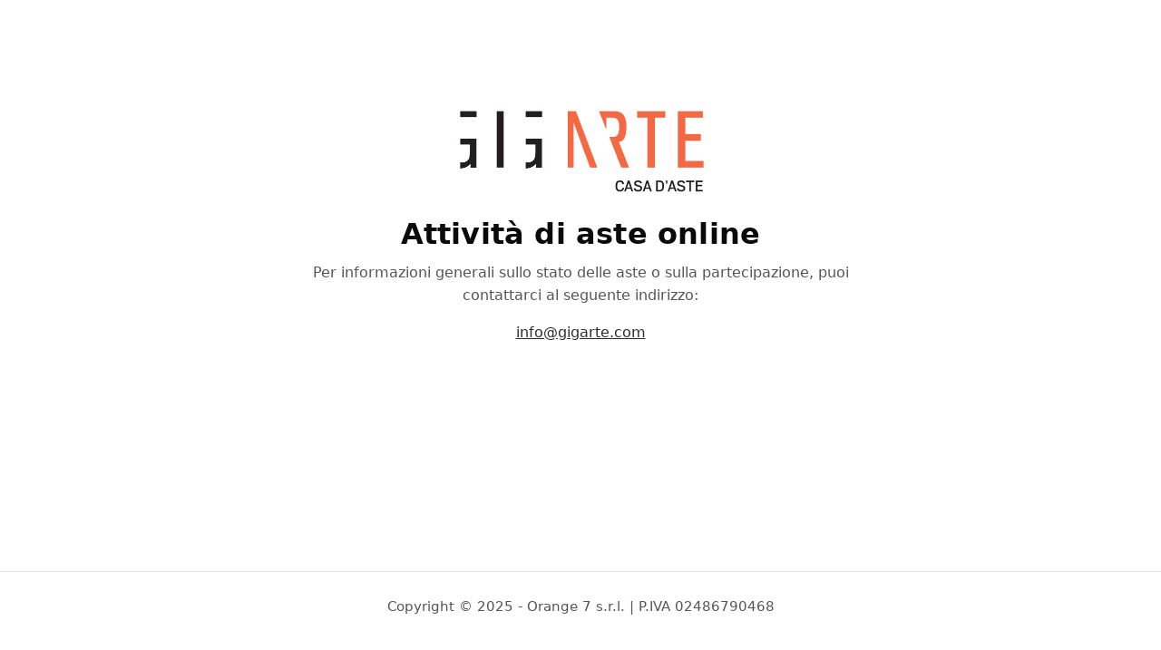

--- FILE ---
content_type: text/html; charset=UTF-8
request_url: https://aste.gigarte.com/catalogo-asta-gigarte-selection-novembre-2022?q=gentilini
body_size: 1236
content:

<!doctype html>
<html lang="it">
<head>
    <meta charset="utf-8" />
    <meta name="viewport" content="width=device-width, initial-scale=1" />

    <title>Attività di aste online — Casa d'Aste Gigarte</title>
    <meta name="description" content="Per informazioni generali sullo stato delle aste o sulla partecipazione, puoi contattarci al seguente indirizzo." />

    <!-- Open Graph / Social -->
    <meta property="og:type" content="website" />
    <meta property="og:title" content="Attività di aste online — Casa d'Aste Gigarte" />
    <meta property="og:description" content="Per informazioni generali sullo stato delle aste o sulla partecipazione, puoi contattarci al seguente indirizzo." />
    <meta property="og:image" content="/img/logo-auction-black.png" />

    <meta name="theme-color" content="#000000" />

    <style>
        :root {
            --bg: #ffffff;
            --fg: #0a0a0a;
            --muted: #555555;
            --border: #e5e5e5;
            --maxw: 720px;
        }
        @media (prefers-color-scheme: dark) {
            :root {
                --bg: #0b0b0b;
                --fg: #f4f4f5;
                --muted: #c7c7c7;
                --border: #1f1f1f;
            }
        }

        html, body {
            height: 100%;
        }
        body {
            margin: 0;
            background: var(--bg);
            color: var(--fg);
            font: 16px/1.6 system-ui, -apple-system, Segoe UI, Roboto, Ubuntu, Cantarell, "Helvetica Neue", Arial, "Noto Sans", "Apple Color Emoji", "Segoe UI Emoji", "Segoe UI Symbol";
            display: grid;
            grid-template-rows: 1fr auto;
        }

        .container {
            max-width: var(--maxw);
            margin: 5% auto;
            padding: 40px 24px 20px;
            place-items: center;
            text-align: center;
        }

        .logo {
            display: block;
            width: min(300px, 70%);
            height: auto;
            margin: 0 auto 6px;
        }

        h1 {
            font-size: clamp(1.6rem, 1.2rem + 1.2vw, 2rem);
            margin: 4px 0;
            letter-spacing: 0.2px;
        }

        .lead {
            max-width: 60ch;
            margin: 0 auto;
            color: var(--muted);
            font-size: 1rem;
        }

        footer {
            border-top: 1px solid var(--border);
            padding: 14px 24px 26px;
            color: var(--muted);
            font-size: 0.92rem;
        }

        .copyright {
            max-width: var(--maxw);
            margin: 0 auto;
            line-height: 1.4;
        }
    </style>
</head>
<body>
<main class="container" role="main">
    <img
        class="logo"
        src="/img/logo-auction-black.png"
        alt="Logo Casa d'Aste Gigarte"
        width="800"
        height="240"
        loading="eager"
        decoding="async"
    />

    <h1>Attività di aste online</h1>

    <p class="lead">
        Per informazioni generali sullo stato delle aste o sulla partecipazione, puoi contattarci al seguente indirizzo:
    </p>
    <p><a style="color: #2d2d2b;" href="mailto:info@gigarte.com">info@gigarte.com</a></p>
</main>

<footer aria-label="informazioni legali">
    <div class="copyright">
        <p style="text-align: center">
            Copyright © 2025 - Orange 7 s.r.l. | P.IVA 02486790468
        </p>
    </div>
</footer>
</body>
</html>
